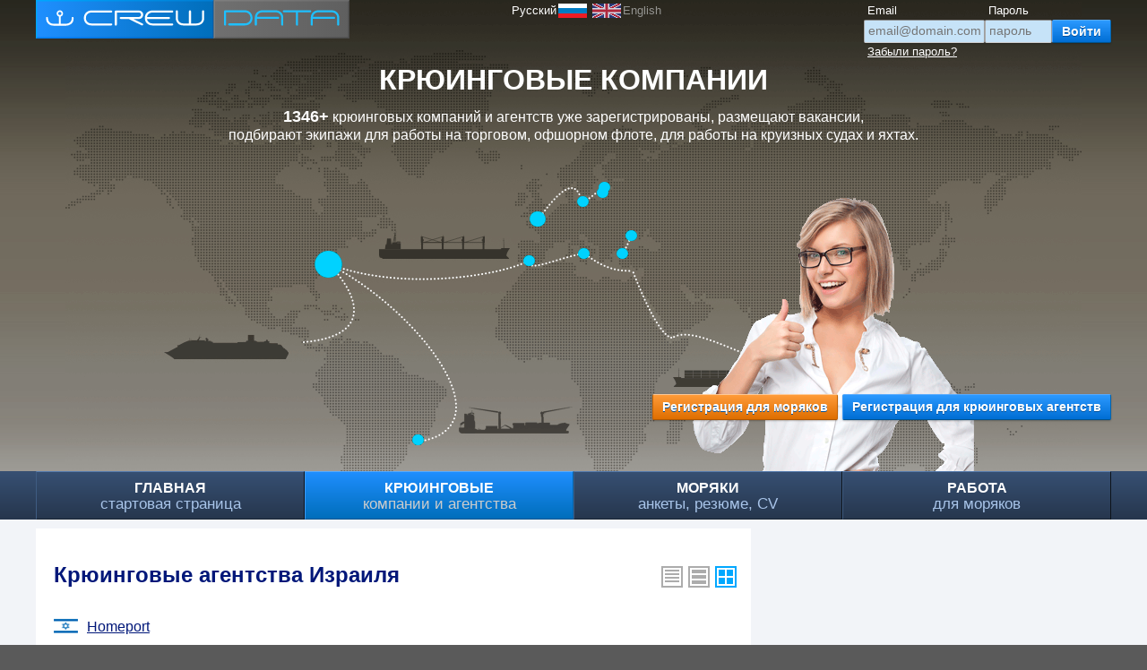

--- FILE ---
content_type: text/html; charset=UTF-8
request_url: https://crewdata.com/crewings.php?lang=rus&country=Israel&mode=agencies
body_size: 5257
content:
<!doctype html>
<!--[if lt IE 7]> <html class="ie6 oldie"> <![endif]-->
<!--[if IE 7]>    <html class="ie7 oldie"> <![endif]-->
<!--[if IE 8]>    <html class="ie8 oldie"> <![endif]-->
<!--[if gt IE 8]><!-->
<html class="">
<!--<![endif]-->
<head>
<meta charset="utf-8" />
<meta http-equiv="X-UA-Compatible" content="IE=edge" />
<meta name="viewport" content="width=device-width, initial-scale=1" />
<meta name="robots" content="noodp, noyaca, noydir" />
<meta name="MobileOptimized" content="400">

  
<link rel="canonical" href="https://crewdata.com/crewings.php?lang=rus&country=Israel&mode=agencies" />
<title>Крюинговые агентства Израиля</title>

<link rel="icon" type="image/png" href="https://crewdata.com/images/favicon.png">
<link rel="shortcut icon" href="https://crewdata.com/favicon.ico">


<link href="css3/boilerplate.css" rel="stylesheet" type="text/css">
<link href="css3/main7.css" rel="stylesheet" type="text/css">
<link href="css3/media.css" rel="stylesheet" type="text/css">

<!--[if lt IE 10]> <link href="css3/ie9oldie.css" rel="stylesheet" type="text/css"> <![endif]-->
<!--[if lt IE 9]> <link href="css3/ie8oldie.css" rel="stylesheet" type="text/css"> <![endif]-->
<!--[if lt IE 8]> <link href="css3/ie7oldie.css" rel="stylesheet" type="text/css"> <![endif]-->
<!--[if lt IE 7]> <link href="css3/ie6oldie.css" rel="stylesheet" type="text/css"> <![endif]-->



<link href="css3/print.css" rel="stylesheet" media="print" type="text/css">




<!--[if lt IE 9]>
<script src="//html5shiv.googlecode.com/svn/trunk/html5.js"></script>
<![endif]-->
<script src="js3/respond.min.js"></script>
<script src="js3/jquery-1.11.1.min.js"></script>
<script src="js3/jquery-migrate-1.2.1.min.js"></script>
<script type="text/javascript" src="js3/advert.js"></script>
<script src="js3/init.js"></script>



 

		
        


 


<!-- Google tag (gtag.js) GA4 2023 -->
<script async src="https://www.googletagmanager.com/gtag/js?id=G-5MTVLRHN9Y"></script>
<script>
  window.dataLayer = window.dataLayer || [];
  function gtag(){dataLayer.push(arguments);}
  gtag('js', new Date());

  gtag('config', 'G-5MTVLRHN9Y');
</script>






</head>









<body>

  
  <!-- header start -->
  <!-- headerMailingAppForm headerSeafarersCvs headerCrewingCompanies headerShipJobs -->
  <div id="header" class="headerCrewingCompanies">
  	<div class="bgTop bgTop1">
  	<div class="bgTop bgTop2">
  	<div class="bgTop bgTop3">
    <div class="blockCenter">

		<div class="logoTop"><div class="logo"><a href="https://crewdata.com"><img src="images7/CrewData_logo.svg" width="350" height="43" alt="Crew Data логотип" ></a></div></div>

        
        <div class="langPanel">
            <div class="rusLang"><a href="https://crewdata.com/crewings.php?lang=rus&country=Israel&mode=agencies" class="active"><span class="img">&nbsp;</span><span class="txt">Русский</span></a></div>
            <div class="engLang"><a href="https://crewdata.com/crewings.php?lang=eng&country=Israel&mode=agencies" ><span class="img">&nbsp;</span><span class="txt">English</span></a></div>
        </div>

        <!--noindex-->
        <div class="LogInOut logoutState">
        <form action="login.php?lang=rus" method="post" enctype="multipart/form-data" name="loginForm" class="loginForm">
            <div class="cf"><label class="login" for="login">Email</label><input type="text" name="login" id="login" class="login" placeholder="email@domain.com" autocomplete="email" title="Введите ваш email, который вы использовали при регистрации"></div>
            <div class="cf"><label class="password" for="password">Пароль</label><input name="password" id="password" type="password" class="password" placeholder="пароль" title="Введите ваш пароль"></div>
            <div class="cf"><label>&nbsp;</label><input name="submitLogin" type="submit" class="submit" value="Войти"><input name="loginFormSubmit" type="hidden" value="ayFvZd3hka18yS"></div>
            <a href="login.php?lang=rus&restorePass" class="forgotPassword">Забыли пароль?</a>
        </form>
        </div>        
		<!--/noindex-->
  
       <div class="hGroup clearfix">
	   
	   
	     <div class="hGroupCrewingCompanies">       		
			<h1>КРЮИНГОВЫЕ КОМПАНИИ</h1>
            <p><span class="number">1346+</span> крюинговых компаний и агентств уже зарегистрированы, размещают вакансии,<br>подбирают экипажи для работы на торговом, офшорном флоте, для работы на круизных судах и яхтах.</p>
		 </div>
	
	   
	   
	   
       </div>  
         


           <div class="hBottomLine clearfix">
                
                <div class="buttonsGroup">
    <a href="https://crewdata.com/application-form-seafarer-personal-info.php?lang=rus" class="button buttonOrange seafarersRegistration">Регистрация для моряков</a>
    <a href="https://crewdata.com/crewing-registration-form-about.php?lang=rus" class="button crewingRegistration">Регистрация для крюинговых агентств</a>
</div> 
                
            </div>  
                
  	</div>
  	</div>
  	</div>
  	</div>
    
    
    
    
  </div>
  <!-- header end -->
  <!-- navTop start -->
  <div id="navTop">
  	<div class="blockCenter">
    	<ul>
        	<li><a href="https://crewdata.com/index.php?lang=rus" ><span class="title">ГЛАВНАЯ</span> <span class="extra">стартовая страница</span></a></li>
        	<li><a href="https://crewdata.com/crewings.php?lang=rus&mode=companies" class="active"><span class="title">КРЮИНГОВЫЕ</span> <span class="extra">компании и агентства</span></a></li>
        	
			<li><a href="https://crewdata.com/seafarers.php?lang=rus" ><span class="title">МОРЯКИ</span> <span class="extra">анкеты, резюме, CV</span></a></li>
        	<li><a href="https://crewdata.com/jobs.php?lang=rus" ><span class="title">РАБОТА</span> <span class="extra">для моряков</span></a></li>
        </ul>
    </div>
  </div>
  <!-- navTop end -->
  
  <!-- middler start -->
  <div id="middler">
    <div class="blockCenter">
    
    
    
    
	<!-- columnLeft start -->
    <div class="columnLeft">
    <div class="inside clearfix">

    
<h2 class="pageTitle">Крюинговые агентства Израиля</h2><div class="displayAs">
	<a href="crewings.php?lang=rus&country=Israel" class="displayAs rows" title="Список крюингов с анкетами для моряков">&nbsp;</a>
	<a href="crewings.php?lang=rus&country=Israel&mode=companies" class="displayAs rowsExt" title="Список крюинговых компаний с адресами">&nbsp;</a>
	<a href="crewings.php?lang=rus&country=Israel&mode=agencies" class="displayAs displayAsSelected colsExt" title="Список крюинговых агентств с адресами">&nbsp;</a></div> 
<div class="tableLike clearfix crewingsListLT agenciesMode">
	<div class="rowLike">
			<div class="companyTitle"><a href="crewing.php?lang=rus&crewing=Homeport&city=Herzliya" class="nameLink"><img src="images/flags/h18/flag_ISR.png" width="27" height="18" class="flag" alt="ISR">Homeport</a></div>
			<div class="address"><div class="container">
					1 Hatsedef St,Herzlya, Israel,<br>
					Herzliya, Israel , 46764</div></div>
			<div class="contacts"><div class="container">		
				<p>+972(9)7738980</p>
				
				
				
				
				<p>www.homeport.co.il</p>
			</div></div>
			<div class="appforms"></div>
			</div>
</div>
<div class="a1 aResp">
<script async src="//pagead2.googlesyndication.com/pagead/js/adsbygoogle.js"></script>
<!-- crewdata responsive rus -->
<ins class="adsbygoogle"
     style="display:block"
     data-ad-client="ca-pub-3788601896434252"
     data-ad-slot="3810891001"
     data-ad-format="auto"></ins>
<script>
(adsbygoogle = window.adsbygoogle || []).push({});
</script>
</div>



<h5 class="center"><span>Крюинговые агентства Израиля</span></h5>    <div class="wordsCloudBlock clearfix">
    <a href="crewings.php?lang=rus&country=Israel&city=Herzliya&mode=agencies" class="s4">Herzliya</a>
    </div>
    <div class="wordsCloudBlock clearfix">
    <a href="crewings.php?lang=rus&mode=agencies" class="s7">Все</a><a href="crewings.php?lang=rus&country=Australia&mode=agencies" class="s2">Австралии</a><a href="crewings.php?lang=rus&country=Azerbaijan&mode=agencies" class="s2">Азербайджана</a><a href="crewings.php?lang=rus&country=Angola&mode=agencies" class="s1">Анголы</a><a href="crewings.php?lang=rus&country=Bangladesh&mode=agencies" class="s3">Бангладеша</a><a href="crewings.php?lang=rus&country=Bulgaria&mode=agencies" class="s4">Болгарии</a><a href="crewings.php?lang=rus&country=Vietnam&mode=agencies" class="s1">Вьетнама</a><a href="crewings.php?lang=rus&country=Germany&mode=agencies" class="s3">Германии</a><a href="crewings.php?lang=rus&country=Netherlands&mode=agencies" class="s4">Голландии (Нидерландов)</a><a href="crewings.php?lang=rus&country=Grenada&mode=agencies" class="s1">Гренады</a><a href="crewings.php?lang=rus&country=Greece&mode=agencies" class="s4">Греции</a><a href="crewings.php?lang=rus&country=Georgia&mode=agencies" class="s4">Грузии</a><a href="crewings.php?lang=rus&country=Denmark&mode=agencies" class="s1">Дании</a><a href="crewings.php?lang=rus&country=Jersey&mode=agencies" class="s1">Джерси</a><a href="crewings.php?lang=rus&country=Egypt&mode=agencies" class="s3">Египта</a><a href="crewings.php?lang=rus&country=Israel&mode=agencies" class="s1">Израиля</a><a href="crewings.php?lang=rus&country=India&mode=agencies" class="s4">Индии</a><a href="crewings.php?lang=rus&country=Indonesia&mode=agencies" class="s2">Индонезии</a><a href="crewings.php?lang=rus&country=Iran&mode=agencies" class="s2">Ирана</a><a href="crewings.php?lang=rus&country=Iceland&mode=agencies" class="s1">Исландии</a><a href="crewings.php?lang=rus&country=Spain&mode=agencies" class="s2">Испании</a><a href="crewings.php?lang=rus&country=Italy&mode=agencies" class="s2">Италии</a><a href="crewings.php?lang=rus&country=Kazakhstan&mode=agencies" class="s2">Казахстана</a><a href="crewings.php?lang=rus&country=Canada&mode=agencies" class="s2">Канады</a><a href="crewings.php?lang=rus&country=Cyprus&mode=agencies" class="s4">Кипра</a><a href="crewings.php?lang=rus&country=China&mode=agencies" class="s1">Китая</a><a href="crewings.php?lang=rus&country=Latvia&mode=agencies" class="s4">Латвии</a><a href="crewings.php?lang=rus&country=Liberia&mode=agencies" class="s1">Либерии</a><a href="crewings.php?lang=rus&country=Lithuania&mode=agencies" class="s4">Литвы</a><a href="crewings.php?lang=rus&country=Malaysia&mode=agencies" class="s2">Малайзии</a><a href="crewings.php?lang=rus&country=Malta&mode=agencies" class="s2">Мальты</a><a href="crewings.php?lang=rus&country=Mozambique&mode=agencies" class="s1">Мозамбика</a><a href="crewings.php?lang=rus&country=Burma&mode=agencies" class="s1">Мьянмы</a><a href="crewings.php?lang=rus&country=Norway&mode=agencies" class="s2">Норвегии</a><a href="crewings.php?lang=rus&country=United Arab Emirates&mode=agencies" class="s4">Объединенных Арабских Эмиратов</a><a href="crewings.php?lang=rus&country=Pakistan&mode=agencies" class="s2">Пакистана</a><a href="crewings.php?lang=rus&country=Poland&mode=agencies" class="s4">Польши</a><a href="crewings.php?lang=rus&country=Russia&mode=agencies" class="s7">России</a><a href="crewings.php?lang=rus&country=Romania&mode=agencies" class="s4">Румынии</a><a href="crewings.php?lang=rus&country=Saudi Arabia&mode=agencies" class="s1">Саудовской Аравии</a><a href="crewings.php?lang=rus&country=Singapore&mode=agencies" class="s3">Сингапура</a><a href="crewings.php?lang=rus&country=United Kingdom&mode=agencies" class="s3">Великобритании</a><a href="crewings.php?lang=rus&country=United States&mode=agencies" class="s2">Соединенных Штатов</a><a href="crewings.php?lang=rus&country=Thailand&mode=agencies" class="s1">Таиланда</a><a href="crewings.php?lang=rus&country=Tunisia&mode=agencies" class="s2">Туниса</a><a href="crewings.php?lang=rus&country=Turkey&mode=agencies" class="s4">Турции</a><a href="crewings.php?lang=rus&country=Ukraine&mode=agencies" class="s7">Украины</a><a href="crewings.php?lang=rus&country=Philippines&mode=agencies" class="s1">Филиппинов</a><a href="crewings.php?lang=rus&country=Croatia&mode=agencies" class="s2">Хорватии</a><a href="crewings.php?lang=rus&country=Montenegro&mode=agencies" class="s2">Черногории</a><a href="crewings.php?lang=rus&country=Czech Republic&mode=agencies" class="s1">Чешской Республики</a><a href="crewings.php?lang=rus&country=Switzerland&mode=agencies" class="s1">Швейцарии</a><a href="crewings.php?lang=rus&country=Sri Lanka&mode=agencies" class="s2">Шри-Ланки</a><a href="crewings.php?lang=rus&country=Estonia&mode=agencies" class="s4">Эстонии</a>
    </div>
    <div class="flagsBlock">
    <a href="crewings.php?lang=rus&country=Australia&mode=agencies" title="Крюинги Австралии" ><img src="images/flags/h18/flag_AUS.png" width="27" height="18" class="flag" alt="AU"></a><a href="crewings.php?lang=rus&country=Azerbaijan&mode=agencies" title="Крюинги Азербайджана" ><img src="images/flags/h18/flag_AZE.png" width="27" height="18" class="flag" alt="AZ"></a><a href="crewings.php?lang=rus&country=Angola&mode=agencies" title="Крюинги Анголы" ><img src="images/flags/h18/flag_AGO.png" width="27" height="18" class="flag" alt="AO"></a><a href="crewings.php?lang=rus&country=Bangladesh&mode=agencies" title="Крюинги Бангладеша" ><img src="images/flags/h18/flag_BGD.png" width="27" height="18" class="flag" alt="BD"></a><a href="crewings.php?lang=rus&country=Bulgaria&mode=agencies" title="Крюинги Болгарии" ><img src="images/flags/h18/flag_BGR.png" width="27" height="18" class="flag" alt="BG"></a><a href="crewings.php?lang=rus&country=Vietnam&mode=agencies" title="Крюинги Вьетнама" ><img src="images/flags/h18/flag_VNM.png" width="27" height="18" class="flag" alt="VN"></a><a href="crewings.php?lang=rus&country=Germany&mode=agencies" title="Крюинги Германии" ><img src="images/flags/h18/flag_DEU.png" width="27" height="18" class="flag" alt="DE"></a><a href="crewings.php?lang=rus&country=Netherlands&mode=agencies" title="Крюинги Голландии (Нидерландов)" ><img src="images/flags/h18/flag_NLD.png" width="27" height="18" class="flag" alt="NL"></a><a href="crewings.php?lang=rus&country=Grenada&mode=agencies" title="Крюинги Гренады" ><img src="images/flags/h18/flag_GRD.png" width="27" height="18" class="flag" alt="GD"></a><a href="crewings.php?lang=rus&country=Greece&mode=agencies" title="Крюинги Греции" ><img src="images/flags/h18/flag_GRC.png" width="27" height="18" class="flag" alt="GR"></a><a href="crewings.php?lang=rus&country=Georgia&mode=agencies" title="Крюинги Грузии" ><img src="images/flags/h18/flag_GEO.png" width="27" height="18" class="flag" alt="GE"></a><a href="crewings.php?lang=rus&country=Denmark&mode=agencies" title="Крюинги Дании" ><img src="images/flags/h18/flag_DNK.png" width="27" height="18" class="flag" alt="DK"></a><a href="crewings.php?lang=rus&country=Jersey&mode=agencies" title="Крюинги Джерси" ><img src="images/flags/h18/flag_JEY.png" width="27" height="18" class="flag" alt="JE"></a><a href="crewings.php?lang=rus&country=Egypt&mode=agencies" title="Крюинги Египта" ><img src="images/flags/h18/flag_EGY.png" width="27" height="18" class="flag" alt="EG"></a><a href="crewings.php?lang=rus&country=Israel&mode=agencies" title="Крюинги Израиля" ><img src="images/flags/h18/flag_ISR.png" width="27" height="18" class="flag" alt="IL"></a><a href="crewings.php?lang=rus&country=India&mode=agencies" title="Крюинги Индии" ><img src="images/flags/h18/flag_IND.png" width="27" height="18" class="flag" alt="IN"></a><a href="crewings.php?lang=rus&country=Indonesia&mode=agencies" title="Крюинги Индонезии" ><img src="images/flags/h18/flag_IDN.png" width="27" height="18" class="flag" alt="ID"></a><a href="crewings.php?lang=rus&country=Iran&mode=agencies" title="Крюинги Ирана" ><img src="images/flags/h18/flag_IRN.png" width="27" height="18" class="flag" alt="IR"></a><a href="crewings.php?lang=rus&country=Iceland&mode=agencies" title="Крюинги Исландии" ><img src="images/flags/h18/flag_ISL.png" width="27" height="18" class="flag" alt="IS"></a><a href="crewings.php?lang=rus&country=Spain&mode=agencies" title="Крюинги Испании" ><img src="images/flags/h18/flag_ESP.png" width="27" height="18" class="flag" alt="ES"></a><a href="crewings.php?lang=rus&country=Italy&mode=agencies" title="Крюинги Италии" ><img src="images/flags/h18/flag_ITA.png" width="27" height="18" class="flag" alt="IT"></a><a href="crewings.php?lang=rus&country=Kazakhstan&mode=agencies" title="Крюинги Казахстана" ><img src="images/flags/h18/flag_KAZ.png" width="27" height="18" class="flag" alt="KZ"></a><a href="crewings.php?lang=rus&country=Canada&mode=agencies" title="Крюинги Канады" ><img src="images/flags/h18/flag_CAN.png" width="27" height="18" class="flag" alt="CA"></a><a href="crewings.php?lang=rus&country=Cyprus&mode=agencies" title="Крюинги Кипра" ><img src="images/flags/h18/flag_CYP.png" width="27" height="18" class="flag" alt="CY"></a><a href="crewings.php?lang=rus&country=China&mode=agencies" title="Крюинги Китая" ><img src="images/flags/h18/flag_CHN.png" width="27" height="18" class="flag" alt="CN"></a><a href="crewings.php?lang=rus&country=Latvia&mode=agencies" title="Крюинги Латвии" ><img src="images/flags/h18/flag_LVA.png" width="27" height="18" class="flag" alt="LV"></a><a href="crewings.php?lang=rus&country=Liberia&mode=agencies" title="Крюинги Либерии" ><img src="images/flags/h18/flag_LBR.png" width="27" height="18" class="flag" alt="LR"></a><a href="crewings.php?lang=rus&country=Lithuania&mode=agencies" title="Крюинги Литвы" ><img src="images/flags/h18/flag_LTU.png" width="27" height="18" class="flag" alt="LT"></a><a href="crewings.php?lang=rus&country=Malaysia&mode=agencies" title="Крюинги Малайзии" ><img src="images/flags/h18/flag_MYS.png" width="27" height="18" class="flag" alt="MY"></a><a href="crewings.php?lang=rus&country=Malta&mode=agencies" title="Крюинги Мальты" ><img src="images/flags/h18/flag_MLT.png" width="27" height="18" class="flag" alt="MT"></a><a href="crewings.php?lang=rus&country=Mozambique&mode=agencies" title="Крюинги Мозамбика" ><img src="images/flags/h18/flag_MOZ.png" width="27" height="18" class="flag" alt="MZ"></a><a href="crewings.php?lang=rus&country=Burma&mode=agencies" title="Крюинги Мьянмы" ><img src="images/flags/h18/flag_MMR.png" width="27" height="18" class="flag" alt="MM"></a><a href="crewings.php?lang=rus&country=Norway&mode=agencies" title="Крюинги Норвегии" ><img src="images/flags/h18/flag_NOR.png" width="27" height="18" class="flag" alt="NO"></a><a href="crewings.php?lang=rus&country=United Arab Emirates&mode=agencies" title="Крюинги Объединенных Арабских Эмиратов" ><img src="images/flags/h18/flag_ARE.png" width="27" height="18" class="flag" alt="AE"></a><a href="crewings.php?lang=rus&country=Pakistan&mode=agencies" title="Крюинги Пакистана" ><img src="images/flags/h18/flag_PAK.png" width="27" height="18" class="flag" alt="PK"></a><a href="crewings.php?lang=rus&country=Poland&mode=agencies" title="Крюинги Польши" ><img src="images/flags/h18/flag_POL.png" width="27" height="18" class="flag" alt="PL"></a><a href="crewings.php?lang=rus&country=Russia&mode=agencies" title="Крюинги России" ><img src="images/flags/h18/flag_RUS.png" width="27" height="18" class="flag" alt="RU"></a><a href="crewings.php?lang=rus&country=Romania&mode=agencies" title="Крюинги Румынии" ><img src="images/flags/h18/flag_ROU.png" width="27" height="18" class="flag" alt="RO"></a><a href="crewings.php?lang=rus&country=Saudi Arabia&mode=agencies" title="Крюинги Саудовской Аравии" ><img src="images/flags/h18/flag_SAU.png" width="27" height="18" class="flag" alt="SA"></a><a href="crewings.php?lang=rus&country=Singapore&mode=agencies" title="Крюинги Сингапура" ><img src="images/flags/h18/flag_SGP.png" width="27" height="18" class="flag" alt="SG"></a><a href="crewings.php?lang=rus&country=United Kingdom&mode=agencies" title="Крюинги Великобритании" ><img src="images/flags/h18/flag_GBR.png" width="27" height="18" class="flag" alt="GB"></a><a href="crewings.php?lang=rus&country=United States&mode=agencies" title="Крюинги Соединенных Штатов" ><img src="images/flags/h18/flag_USA.png" width="27" height="18" class="flag" alt="US"></a><a href="crewings.php?lang=rus&country=Thailand&mode=agencies" title="Крюинги Таиланда" ><img src="images/flags/h18/flag_THA.png" width="27" height="18" class="flag" alt="TH"></a><a href="crewings.php?lang=rus&country=Tunisia&mode=agencies" title="Крюинги Туниса" ><img src="images/flags/h18/flag_TUN.png" width="27" height="18" class="flag" alt="TN"></a><a href="crewings.php?lang=rus&country=Turkey&mode=agencies" title="Крюинги Турции" ><img src="images/flags/h18/flag_TUR.png" width="27" height="18" class="flag" alt="TR"></a><a href="crewings.php?lang=rus&country=Ukraine&mode=agencies" title="Крюинги Украины" ><img src="images/flags/h18/flag_UKR.png" width="27" height="18" class="flag" alt="UA"></a><a href="crewings.php?lang=rus&country=Philippines&mode=agencies" title="Крюинги Филиппинов" ><img src="images/flags/h18/flag_PHL.png" width="27" height="18" class="flag" alt="PH"></a><a href="crewings.php?lang=rus&country=Croatia&mode=agencies" title="Крюинги Хорватии" ><img src="images/flags/h18/flag_HRV.png" width="27" height="18" class="flag" alt="HR"></a><a href="crewings.php?lang=rus&country=Montenegro&mode=agencies" title="Крюинги Черногории" ><img src="images/flags/h18/flag_MNE.png" width="27" height="18" class="flag" alt="ME"></a><a href="crewings.php?lang=rus&country=Czech Republic&mode=agencies" title="Крюинги Чешской Республики" ><img src="images/flags/h18/flag_CZE.png" width="27" height="18" class="flag" alt="CZ"></a><a href="crewings.php?lang=rus&country=Switzerland&mode=agencies" title="Крюинги Швейцарии" ><img src="images/flags/h18/flag_CHE.png" width="27" height="18" class="flag" alt="CH"></a><a href="crewings.php?lang=rus&country=Sri Lanka&mode=agencies" title="Крюинги Шри-Ланки" ><img src="images/flags/h18/flag_LKA.png" width="27" height="18" class="flag" alt="LK"></a><a href="crewings.php?lang=rus&country=Estonia&mode=agencies" title="Крюинги Эстонии" ><img src="images/flags/h18/flag_EST.png" width="27" height="18" class="flag" alt="EE"></a>
    </div>
<div id="tag">крюинговые компании, морские агентства, круинговые, крюинг, кадровое рекрутинговое агенство, каталог, список, судоходные, ооо</div>    
    
    
    
    
    
    

	</div>
    </div>
	<!-- columnLeft end -->
    
    
    
    
    
    
    
    
	<!-- columnRight start -->
    <div class="columnRight">
		
    <div class="nflw"><div class="a1 a336">
<script async src="//pagead2.googlesyndication.com/pagead/js/adsbygoogle.js"></script>
<!-- crewdata 336x280 rus -->
<ins class="adsbygoogle"
     style="display:inline-block;width:336px;height:280px"
     data-ad-client="ca-pub-3788601896434252"
     data-ad-slot="8160365409"></ins>
<script>
(adsbygoogle = window.adsbygoogle || []).push({});
</script>
</div><!-- DFP code start -->

<!--H1_382x90_4 start-->
<!-- MarineMan ( место размещения H1 382x90 4 ) --> 
<div class="cdban"> 
<div style='height:90px; width:382px;'>
<a href="https://jobmarineman.com/" target="new"><img src="../bnr/MarineMAN_25_382x90.svg" alt="MarineMAN" width="382" height="90" ></a>
</div>
</div>
<!--H1_382x90_4 end-->



<!-- DFP code end -->








    </div>









    </div>
	<!-- columnRight end -->
    
    
    
    
    
    </div>
  </div>
  <!-- middler end -->
  
  
  
  
    <!-- navSubBottom start -->
    <div id="navSubBottom">
        <div class="blockCenter">
          <div class="columnFullSize">
              &nbsp;        
          </div>      
        </div>
    </div>
    <!-- navSubBottom end -->

  
  <!-- footer start -->
  <div id="footer">
  	<div class="blockCenter">
    	
		        
    	<div id="copyrightsBottomBlock">
			            
            

			<div class="logoBottom"><div class="logo"><img src="images7/CrewData_logo.svg" width="294" height="36" alt="CrewData.com лого"></div></div>
            <div class="copy">Сайт для моряков и крюинговых компаний<br>&copy; 2010-2026 CrewData.com
            <br><a href="privacy_policy.php" class="privacy">Политика конфиденциальности</a>            </div>
            
         

        </div>
    </div>
  </div>
  <!-- footer end old code vvv -->

 

















<iframe src="tmpl_op.php" name="techOp" id="techOp" class="techOp"></iframe>
</body>
</html>

--- FILE ---
content_type: text/html; charset=utf-8
request_url: https://www.google.com/recaptcha/api2/aframe
body_size: 267
content:
<!DOCTYPE HTML><html><head><meta http-equiv="content-type" content="text/html; charset=UTF-8"></head><body><script nonce="lFWHplChBKhwmW2SG0n2Ig">/** Anti-fraud and anti-abuse applications only. See google.com/recaptcha */ try{var clients={'sodar':'https://pagead2.googlesyndication.com/pagead/sodar?'};window.addEventListener("message",function(a){try{if(a.source===window.parent){var b=JSON.parse(a.data);var c=clients[b['id']];if(c){var d=document.createElement('img');d.src=c+b['params']+'&rc='+(localStorage.getItem("rc::a")?sessionStorage.getItem("rc::b"):"");window.document.body.appendChild(d);sessionStorage.setItem("rc::e",parseInt(sessionStorage.getItem("rc::e")||0)+1);localStorage.setItem("rc::h",'1769013108403');}}}catch(b){}});window.parent.postMessage("_grecaptcha_ready", "*");}catch(b){}</script></body></html>

--- FILE ---
content_type: image/svg+xml
request_url: https://crewdata.com/images7/CrewData_logo.svg
body_size: 3495
content:
<?xml version="1.0" encoding="utf-8"?>
<!-- Generator: Adobe Illustrator 16.0.2, SVG Export Plug-In . SVG Version: 6.00 Build 0)  -->
<!DOCTYPE svg PUBLIC "-//W3C//DTD SVG 1.1//EN" "http://www.w3.org/Graphics/SVG/1.1/DTD/svg11.dtd">
<svg version="1.1" xmlns="http://www.w3.org/2000/svg" xmlns:xlink="http://www.w3.org/1999/xlink" x="0px" y="0px" width="490px"
	 height="60px" viewBox="0 0 490 60" enable-background="new 0 0 490 60" xml:space="preserve">
<g id="CrewData_logo_clean_color">
	<linearGradient id="Cyan_Bg_1_" gradientUnits="userSpaceOnUse" x1="0" y1="30" x2="278" y2="30">
		<stop  offset="0" style="stop-color:#1F8FFF"/>
		<stop  offset="1" style="stop-color:#006EBA"/>
	</linearGradient>
	<rect id="Cyan_Bg_2_" fill="url(#Cyan_Bg_1_)" width="278" height="60"/>
	<linearGradient id="Shadow_Cyan_2_" gradientUnits="userSpaceOnUse" x1="0" y1="30" x2="278" y2="30">
		<stop  offset="0" style="stop-color:#007FFF"/>
		<stop  offset="1" style="stop-color:#005EAD"/>
	</linearGradient>
	<polygon id="Shadow_Cyan_1_" fill="url(#Shadow_Cyan_2_)" points="0,60 278,60 278,0 276,2 276,58 2,58 	"/>
	<linearGradient id="Screen_Cyan_2_" gradientUnits="userSpaceOnUse" x1="0" y1="30" x2="278" y2="30">
		<stop  offset="0" style="stop-color:#00A7FF"/>
		<stop  offset="1" style="stop-color:#007DD3"/>
	</linearGradient>
	<polygon id="Screen_Cyan_1_" fill="url(#Screen_Cyan_2_)" points="278,0 0,0 0,60 2,58 2,2 276,2 	"/>
	<linearGradient id="Grey_Bg_2_" gradientUnits="userSpaceOnUse" x1="278" y1="30" x2="490" y2="30">
		<stop  offset="0" style="stop-color:#707070"/>
		<stop  offset="1" style="stop-color:#5F5F5F"/>
	</linearGradient>
	<rect id="Grey_Bg_1_" x="278" fill="url(#Grey_Bg_2_)" width="212" height="60"/>
	<linearGradient id="Shadow_Grey_2_" gradientUnits="userSpaceOnUse" x1="278" y1="30" x2="490" y2="30">
		<stop  offset="0" style="stop-color:#5C5D5D"/>
		<stop  offset="1" style="stop-color:#4A4A4A"/>
	</linearGradient>
	<polygon id="Shadow_Grey_1_" fill="url(#Shadow_Grey_2_)" points="488,2 488,58 280,58 278,60 490,60 490,0 	"/>
	<linearGradient id="Screen_Grey_2_" gradientUnits="userSpaceOnUse" x1="278" y1="30" x2="490" y2="30">
		<stop  offset="0" style="stop-color:#7F7F7F"/>
		<stop  offset="1" style="stop-color:#6C6C6C"/>
	</linearGradient>
	<polygon id="Screen_Grey_1_" fill="url(#Screen_Grey_2_)" points="280,58 280,2 488,2 490,0 278,0 278,60 	"/>
</g>
<g id="text_in_curves">
	<g id="DATA_curves">
		<path fill="#1EC0FF" d="M338.455,28.053c0,3.363-1.122,6.137-3.365,8.321c-2.243,2.184-5.071,3.275-8.486,3.275h-24.567
			c-0.424,0-0.794-0.16-1.112-0.481s-0.477-0.698-0.477-1.13c0-0.433,0.155-0.803,0.468-1.112c0.312-0.31,0.686-0.465,1.121-0.465
			h24.497c2.555,0,4.645-0.779,6.27-2.338c1.625-1.56,2.438-3.583,2.438-6.07c0-2.628-0.804-4.759-2.411-6.395
			c-1.606-1.635-3.706-2.452-6.296-2.452h-29.301v19.183c0,0.432-0.165,0.809-0.494,1.13c-0.33,0.321-0.707,0.481-1.131,0.481
			c-0.436,0-0.813-0.157-1.13-0.473c-0.318-0.315-0.478-0.695-0.478-1.139V17.577c0-0.42,0.159-0.789,0.478-1.104
			c0.317-0.315,0.694-0.473,1.13-0.473h30.926c3.485,0,6.344,1.136,8.574,3.407C337.339,21.679,338.455,24.561,338.455,28.053z"/>
		<path fill="#1EC0FF" d="M386.567,38.389c0,0.432-0.16,0.809-0.484,1.13S385.379,40,384.943,40c-0.425,0-0.795-0.157-1.113-0.473
			c-0.317-0.315-0.477-0.695-0.477-1.139V27.842c0-2.569-0.803-4.651-2.41-6.245s-3.707-2.391-6.297-2.391h-20.629
			c-2.319,0-4.224,0.61-5.713,1.831c-1.489,1.22-2.429,2.952-2.817,5.194h33.026c0.437,0,0.811,0.155,1.123,0.464
			c0.312,0.31,0.467,0.68,0.467,1.112s-0.159,0.809-0.477,1.13c-0.318,0.321-0.688,0.481-1.113,0.481h-33.203v8.97
			c0,0.443-0.159,0.823-0.478,1.139c-0.317,0.315-0.688,0.473-1.112,0.473c-0.436,0-0.818-0.16-1.147-0.481
			c-0.33-0.321-0.495-0.698-0.495-1.13V27.807c0-3.445,1.123-6.274,3.365-8.487c2.243-2.213,5.101-3.32,8.574-3.32h20.629
			c3.474,0,6.328,1.106,8.565,3.32c2.237,2.213,3.355,5.042,3.355,8.487V38.389z"/>
		<path fill="#1EC0FF" d="M430.267,17.577c0,0.432-0.162,0.812-0.486,1.139c-0.323,0.327-0.703,0.491-1.139,0.491h-18.986v19.183
			c0,0.432-0.162,0.809-0.485,1.13C408.846,39.84,408.466,40,408.03,40s-0.81-0.157-1.121-0.473
			c-0.313-0.315-0.468-0.695-0.468-1.139V19.206H387.42c-0.437,0-0.813-0.161-1.131-0.482c-0.317-0.321-0.477-0.704-0.477-1.147
			c0-0.42,0.159-0.789,0.477-1.104c0.318-0.315,0.694-0.473,1.131-0.473h41.222c0.447,0,0.83,0.158,1.148,0.473
			C430.107,16.788,430.267,17.156,430.267,17.577z"/>
		<path fill="#1EC0FF" d="M474,38.389c0,0.432-0.161,0.809-0.485,1.13C473.191,39.84,472.812,40,472.376,40
			c-0.424,0-0.795-0.157-1.113-0.473c-0.317-0.315-0.477-0.695-0.477-1.139V27.842c0-2.569-0.804-4.651-2.411-6.245
			c-1.606-1.594-3.706-2.391-6.296-2.391H441.45c-2.319,0-4.224,0.61-5.714,1.831c-1.489,1.22-2.428,2.952-2.816,5.194h33.026
			c0.437,0,0.81,0.155,1.122,0.464c0.312,0.31,0.468,0.68,0.468,1.112s-0.159,0.809-0.477,1.13
			c-0.318,0.321-0.688,0.481-1.113,0.481h-33.203v8.97c0,0.443-0.159,0.823-0.477,1.139c-0.318,0.315-0.689,0.473-1.113,0.473
			c-0.436,0-0.818-0.16-1.147-0.481c-0.33-0.321-0.495-0.698-0.495-1.13V27.807c0-3.445,1.122-6.274,3.365-8.487
			c2.242-2.213,5.101-3.32,8.574-3.32h20.629c3.474,0,6.328,1.106,8.565,3.32c2.237,2.213,3.355,5.042,3.355,8.487V38.389z"/>
	</g>
	<g id="DATA_curves_1_" display="none">
		<path display="inline" fill="#FFFFFF" d="M338.455,28.053c0,3.363-1.122,6.137-3.365,8.321c-2.243,2.184-5.071,3.275-8.486,3.275
			h-24.567c-0.424,0-0.794-0.16-1.112-0.481s-0.477-0.698-0.477-1.13c0-0.433,0.155-0.803,0.468-1.112
			c0.312-0.31,0.686-0.465,1.121-0.465h24.497c2.555,0,4.645-0.779,6.27-2.338c1.625-1.56,2.438-3.583,2.438-6.07
			c0-2.628-0.804-4.759-2.411-6.395c-1.606-1.635-3.706-2.452-6.296-2.452h-29.301v19.183c0,0.432-0.165,0.809-0.494,1.13
			c-0.33,0.321-0.707,0.481-1.131,0.481c-0.436,0-0.813-0.157-1.13-0.473c-0.318-0.315-0.478-0.695-0.478-1.139V17.577
			c0-0.42,0.159-0.789,0.478-1.104c0.317-0.315,0.694-0.473,1.13-0.473h30.926c3.485,0,6.344,1.136,8.574,3.407
			C337.339,21.679,338.455,24.561,338.455,28.053z"/>
		<path display="inline" fill="#FFFFFF" d="M386.567,38.389c0,0.432-0.16,0.809-0.484,1.13S385.379,40,384.943,40
			c-0.425,0-0.795-0.157-1.113-0.473c-0.317-0.315-0.477-0.695-0.477-1.139V27.842c0-2.569-0.803-4.651-2.41-6.245
			s-3.707-2.391-6.297-2.391h-20.629c-2.319,0-4.224,0.61-5.713,1.831c-1.489,1.22-2.429,2.952-2.817,5.194h33.026
			c0.437,0,0.811,0.155,1.123,0.464c0.312,0.31,0.467,0.68,0.467,1.112s-0.159,0.809-0.477,1.13
			c-0.318,0.321-0.688,0.481-1.113,0.481h-33.203v8.97c0,0.443-0.159,0.823-0.478,1.139c-0.317,0.315-0.688,0.473-1.112,0.473
			c-0.436,0-0.818-0.16-1.147-0.481c-0.33-0.321-0.495-0.698-0.495-1.13V27.807c0-3.445,1.123-6.274,3.365-8.487
			c2.243-2.213,5.101-3.32,8.574-3.32h20.629c3.474,0,6.328,1.106,8.565,3.32c2.237,2.213,3.355,5.042,3.355,8.487V38.389z"/>
		<path display="inline" fill="#FFFFFF" d="M430.267,17.577c0,0.432-0.162,0.812-0.486,1.139c-0.323,0.327-0.703,0.491-1.139,0.491
			h-18.986v19.183c0,0.432-0.162,0.809-0.485,1.13C408.846,39.84,408.466,40,408.03,40s-0.81-0.157-1.121-0.473
			c-0.313-0.315-0.468-0.695-0.468-1.139V19.206H387.42c-0.437,0-0.813-0.161-1.131-0.482c-0.317-0.321-0.477-0.704-0.477-1.147
			c0-0.42,0.159-0.789,0.477-1.104c0.318-0.315,0.694-0.473,1.131-0.473h41.222c0.447,0,0.83,0.158,1.148,0.473
			C430.107,16.788,430.267,17.156,430.267,17.577z"/>
		<path display="inline" fill="#FFFFFF" d="M474,38.389c0,0.432-0.161,0.809-0.485,1.13C473.191,39.84,472.812,40,472.376,40
			c-0.424,0-0.795-0.157-1.113-0.473c-0.317-0.315-0.477-0.695-0.477-1.139V27.842c0-2.569-0.804-4.651-2.411-6.245
			c-1.606-1.594-3.706-2.391-6.296-2.391H441.45c-2.319,0-4.224,0.61-5.714,1.831c-1.489,1.22-2.428,2.952-2.816,5.194h33.026
			c0.437,0,0.81,0.155,1.122,0.464c0.312,0.31,0.468,0.68,0.468,1.112s-0.159,0.809-0.477,1.13
			c-0.318,0.321-0.688,0.481-1.113,0.481h-33.203v8.97c0,0.443-0.159,0.823-0.477,1.139c-0.318,0.315-0.689,0.473-1.113,0.473
			c-0.436,0-0.818-0.16-1.147-0.481c-0.33-0.321-0.495-0.698-0.495-1.13V27.807c0-3.445,1.122-6.274,3.365-8.487
			c2.242-2.213,5.101-3.32,8.574-3.32h20.629c3.474,0,6.328,1.106,8.565,3.32c2.237,2.213,3.355,5.042,3.355,8.487V38.389z"/>
	</g>
	<g id="CREW_curves">
		<path fill="#FFFFFF" d="M119.339,38.066c0,0.426-0.161,0.797-0.484,1.113s-0.701,0.475-1.135,0.475H86.829
			c-3.403,0-6.225-1.076-8.467-3.229C76.121,34.273,75,31.54,75,28.225c0-3.442,1.115-6.282,3.344-8.521s5.081-3.358,8.555-3.358
			h30.821c0.434,0,0.813,0.155,1.135,0.466c0.323,0.311,0.484,0.673,0.484,1.088c0,0.426-0.161,0.8-0.484,1.122
			s-0.701,0.483-1.135,0.483H86.899c-2.582,0-4.676,0.806-6.284,2.417c-1.608,1.611-2.412,3.712-2.412,6.302
			c0,2.451,0.81,4.446,2.429,5.982c1.619,1.537,3.708,2.306,6.266,2.306h30.821c0.434,0,0.813,0.152,1.135,0.457
			S119.339,37.641,119.339,38.066z"/>
		<path fill="#FFFFFF" d="M167.643,22.751c0,1.934-0.646,3.554-1.936,4.86c-1.291,1.307-2.904,1.96-4.841,1.96h-8.607l14.486,7.113
			c0.27,0.127,0.481,0.312,0.633,0.553c0.153,0.242,0.229,0.519,0.229,0.829c0,0.426-0.155,0.797-0.466,1.113
			s-0.684,0.475-1.118,0.475c-0.375,0-3.878-1.643-10.508-4.929c-6.63-3.287-10.109-5.005-10.438-5.154H132.65
			c-0.434,0-0.813-0.158-1.135-0.475c-0.323-0.317-0.484-0.688-0.484-1.114c0-0.415,0.161-0.777,0.484-1.088
			c0.323-0.311,0.701-0.466,1.135-0.466h28.181c0.986,0,1.828-0.345,2.526-1.036c0.698-0.69,1.047-1.525,1.047-2.503
			c0-1.024-0.329-1.845-0.985-2.46c-0.657-0.616-1.52-0.924-2.588-0.924h-34.306v18.906c0,0.438-0.158,0.812-0.475,1.123
			C125.732,39.845,125.363,40,124.94,40c-0.435,0-0.816-0.158-1.144-0.475c-0.329-0.316-0.493-0.688-0.493-1.114V17.899
			c0-0.415,0.162-0.777,0.484-1.088c0.323-0.311,0.707-0.466,1.153-0.466h36.014c1.866,0,3.447,0.619,4.744,1.856
			C166.994,19.439,167.643,20.956,167.643,22.751z"/>
		<path fill="#FFFFFF" d="M214.696,38.066c0,0.426-0.162,0.797-0.484,1.113c-0.323,0.316-0.701,0.475-1.136,0.475h-30.856
			c-1.608,0-3.218-0.322-4.832-0.967c-1.613-0.645-2.96-1.502-4.04-2.572c-0.998-0.979-1.746-2.144-2.244-3.496
			c-0.499-1.353-0.748-2.898-0.748-4.636c0-3.442,1.103-6.242,3.309-8.4c2.206-2.158,5.069-3.237,8.59-3.237h30.821
			c0.435,0,0.813,0.155,1.136,0.466c0.322,0.311,0.484,0.673,0.484,1.088c0,0.426-0.162,0.8-0.484,1.122
			c-0.323,0.322-0.701,0.483-1.136,0.483h-30.821c-2.206,0-4.102,0.639-5.686,1.917c-1.584,1.278-2.535,2.947-2.852,5.007h34.236
			c0.434,0,0.807,0.152,1.118,0.458s0.467,0.67,0.467,1.097c0,0.426-0.156,0.797-0.467,1.114c-0.311,0.316-0.684,0.475-1.118,0.475
			h-34.271c0.258,2.061,1.191,3.732,2.799,5.016c1.607,1.283,3.532,1.926,5.773,1.926h30.821c0.435,0,0.813,0.152,1.136,0.457
			C214.535,37.274,214.696,37.641,214.696,38.066z"/>
		<path fill="#FFFFFF" d="M263,17.554v10.429c0,1.704-0.252,3.243-0.757,4.619c-0.504,1.375-1.249,2.547-2.235,3.514
			c-1.079,1.07-2.432,1.928-4.057,2.572c-1.626,0.645-3.225,0.967-4.797,0.967h-20.7c-3.497,0-6.337-1.082-8.52-3.246
			s-3.274-4.973-3.274-8.425V17.554c0-0.426,0.161-0.791,0.484-1.096S219.852,16,220.297,16c0.423,0,0.792,0.152,1.109,0.458
			c0.316,0.305,0.475,0.67,0.475,1.096v10.429c0,2.589,0.78,4.659,2.341,6.207c1.561,1.549,3.662,2.323,6.302,2.323h8.695V17.554
			c0-0.426,0.161-0.791,0.484-1.096S240.405,16,240.839,16c0.434,0,0.807,0.152,1.118,0.458c0.311,0.305,0.466,0.67,0.466,1.096
			v18.959h8.695c1.139,0,2.332-0.248,3.582-0.743s2.262-1.122,3.036-1.882c0.681-0.656,1.188-1.477,1.522-2.46
			c0.335-0.984,0.502-2.133,0.502-3.445V17.554c0-0.426,0.161-0.791,0.484-1.096c0.322-0.305,0.701-0.458,1.135-0.458
			c0.435,0,0.813,0.152,1.136,0.458C262.838,16.763,263,17.128,263,17.554z"/>
	</g>
	<path id="anchor" fill="#FFFFFF" d="M58.601,26.803c-0.323-0.305-0.659-0.458-1.093-0.458c-0.434,0-0.757,0.152-1.079,0.458
		C56.105,27.108,56,27.474,56,27.899v0.43c0,1.312-0.202,2.46-0.537,3.444c-0.334,0.983-0.86,1.804-1.541,2.46
		c-0.774,0.76-1.794,1.458-3.044,1.952C49.628,36.682,48.427,37,47.288,37H39V25.746c2.023-0.64,3.5-2.511,3.5-4.746
		c0-2.761-2.239-5-5-5s-5,2.239-5,5c0,2.235,1.477,4.105,3.5,4.746V37h-8.305c-2.64,0-4.767-0.846-6.328-2.395
		C19.807,33.059,19,30.918,19,28.329v-0.43c0-0.426-0.132-0.791-0.449-1.096c-0.317-0.305-0.673-0.458-1.096-0.458
		c-0.445,0-0.739,0.152-1.062,0.458S16,27.474,16,27.899v0.43c0,3.452,1.008,6.261,3.189,8.425C21.372,38.918,24.128,40,27.625,40
		h19.699c1.572,0,3.17-0.322,4.796-0.967c1.625-0.645,2.978-1.503,4.057-2.573c0.986-0.966,1.647-2.138,2.151-3.513
		C58.832,31.571,59,30.032,59,28.329v-0.43C59,27.474,58.923,27.108,58.601,26.803z M35,21c0-1.381,1.119-2.5,2.5-2.5
		S40,19.619,40,21s-1.119,2.5-2.5,2.5S35,22.381,35,21z"/>
</g>
</svg>


--- FILE ---
content_type: application/javascript
request_url: https://crewdata.com/js3/advert.js
body_size: -119
content:
// JavaScript Document
window.adBlock = false;